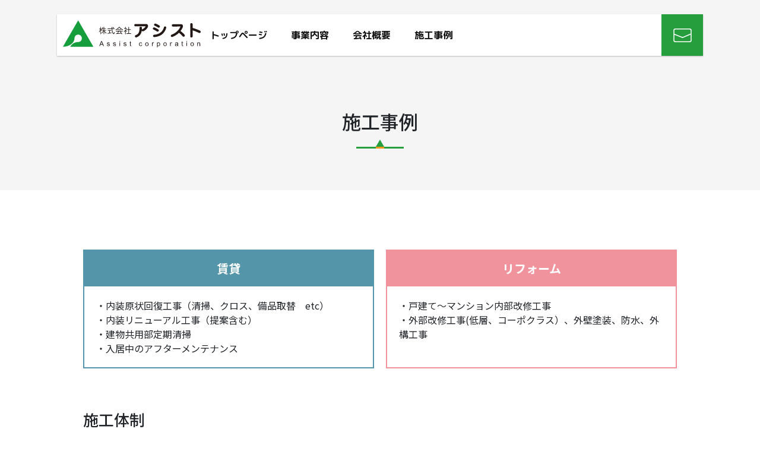

--- FILE ---
content_type: text/html
request_url: https://lohas-assist.co.jp/example/
body_size: 16267
content:
<!DOCTYPE html>
<html lang="ja"><!-- InstanceBegin template="/Templates/page.dwt" codeOutsideHTMLIsLocked="false" --><head>
<meta charset="UTF-8">
<meta http-equiv="X-UA-Compatible" content="IE=edge">
<meta name="viewport" content="width=device-width, initial-scale=1">
<!-- InstanceBeginEditable name="doctitle" -->
<title>施工事例｜株式会社アシスト</title>
<meta name="description" content="株式会社アシストの施工事例ページです。">
<!-- InstanceEndEditable -->
<meta name="Keywords" content="賃貸,住宅,リフォーム,福岡">
<!-- Google Tag Manager -->
<script>(function(w,d,s,l,i){w[l]=w[l]||[];w[l].push({'gtm.start':
new Date().getTime(),event:'gtm.js'});var f=d.getElementsByTagName(s)[0],
j=d.createElement(s),dl=l!='dataLayer'?'&l='+l:'';j.async=true;j.src=
'https://www.googletagmanager.com/gtm.js?id='+i+dl;f.parentNode.insertBefore(j,f);
})(window,document,'script','dataLayer','GTM-TPG3J3N');</script>
<!-- End Google Tag Manager -->
<link rel="preconnect" href="https://fonts.googleapis.com">
<link rel="preconnect" href="https://fonts.gstatic.com" crossorigin>
<link href="https://fonts.googleapis.com/css2?family=M+PLUS+Rounded+1c:wght@100;300;400;500;700;800;900&family=Noto+Sans+JP:wght@100;300;400;500;700;900&display=swap" rel="stylesheet">
<link href="../common/css/bootstrap-4.0.0.css" rel="stylesheet">
<script src="../common/js/jquery-3.2.1.min.js"></script>
<script src="../common/js/popper.min.js"></script>
<script src="../common/js/bootstrap-4.0.0.js"></script>
<script src="../common/js/common.js"></script>
<!-- InstanceBeginEditable name="head_sub" -->
<!-- InstanceEndEditable -->
<link href="../common/css/common.css?20220726" rel="stylesheet" media="all">
<!-- InstanceBeginEditable name="og" -->
<meta property="og:title" content="施工事例｜株式会社アシスト">
<meta property="og:description" content="株式会社アシストの施工事例ページです。">
<meta property="og:url" content="https://www.lohas-assist.co.jp/example/">
<!-- InstanceEndEditable -->
<meta property="og:image" content="https://www.lohas-assist.co.jp/common/images/sns/og.jpg">
<meta property="og:image:width" content="1200"> 
<meta property="og:image:height" content="630">
<meta property="og:site_name" content="株式会社アシスト">
<meta name="twitter:card" content="summary_large_image">
<link rel="shortcut icon" href="../common/favicon/favicon.ico">
<link rel="apple-touch-icon" href="../common/favicon/apple-touch-icon.png">
<link rel="icon" type="image/png" href="../common/favicon/android-chrome-192x192.png">
<!-- InstanceBeginEditable name="head" -->
<link href="css/example.css?20221107" rel="stylesheet" media="all">
<!-- InstanceEndEditable -->
</head>

<body>
<!-- Google Tag Manager (noscript) -->
<noscript><iframe src="https://www.googletagmanager.com/ns.html?id=GTM-TPG3J3N"
height="0" width="0" style="display:none;visibility:hidden"></iframe></noscript>
<!-- End Google Tag Manager (noscript) -->
<!-- header -->
<div class="overlayMenu"><div class="overlayMenuInner">
	<ul class="container">
		<li><a href="/">トップページ</a></li>
		<li><a href="../business/">事業内容</a></li>
		<li><a href="../company/">会社概要</a></li>
		<li><a href="../example/">施工事例</a></li>
	</ul>
</div></div>

<header>
<div id="top_logo">
	<div class="logo">
		
			<div class="header_logo"><a href="/"><img src="../common/images/logo.svg" alt="株式会社アシスト Assist corpolation"></a></div>
			<!-- InstanceBeginEditable name="header_logo_page" --><!-- InstanceEndEditable -->
		
	</div>
	<div class="top_menu mplus">
		<a href="/"><span>トップページ</span></a>
		<a href="../business/"><span>事業内容</span></a>
		<a href="../company/"><span>会社概要</span></a>
		<a href="../example/"><span>施工事例</span></a>
	</div>
	<div class="overlayMenuBtn"><span></span><span></span><span></span></div>
	<div class="logo_box">
		<a href="../contact/"><img src="../common/images/mail.svg" alt="お問い合わせ"/></a>
	</div>
	<div class="bottom_box pcnone">
		<a href="tel:0928614919"><img src="../common/images/bottom.png" alt="見積り無料 気軽にお問合せください 092-861-4919"/></a>
	</div>
</div>
</header>
<!-- InstanceBeginEditable name="header_bottom" -->
<!-- InstanceEndEditable -->
<!-- main -->
<main>
<!-- InstanceBeginEditable name="main" -->
<div class="main_title main_title_detail"><h1 class="title_txt">施工事例</h1></div>
	
<div class="contents">
	<div class="jirei">
		<div>
			<strong>賃貸</strong>
			<div>・内装原状回復工事（清掃、クロス、備品取替　etc）<br>
			・内装リニューアル工事（提案含む）<br>
			・建物共用部定期清掃<br>
			・入居中のアフターメンテナンス</div>
		</div>
		<div>
			<strong>リフォーム</strong>
			<div>・戸建て～マンション内部改修工事<br>
			・外部改修工事(低層、コーポクラス）、外壁塗装、防水、外構工事</div>　
		</div>
	</div>
	
	
	<div class="title1"><h2 class="title_txt">施工体制</h2></div>
	
	<div class="lead">アシストは協力業者様と<br class="pcnone">一体となって施工</div>
	<h3 class="title_txt2">施工業者様</h3>
	<div>足場工事・給排水設備・電気・クロス・シーリング・左官・畳、襖・建具・空調・外構・塗装・リペア・リニューアルコーティング・美装、定期清掃・大工・フィルム・ガス・防蟻・屋根・板金</div>

	<h3 class="title_txt2">資機材卸店様</h3>
	<div>インテリア・住設機器・照明電設・建材・タイル・デッキ商材・樋部材・給排水部材・各メーカー部材</div>

	<div class="title1"><h2 class="title_txt">施工事例</h2></div>
	
	<h4 class="title_txt3">キッチン</h4>
	<div class="before_after">
		<div class="before"><span>Before</span><img src="images/img1_1.jpg" alt="キッチン前"></div>
		<div class="yajirushi"></div>
		<div class="after"><span>After</span><img src="images/img1_2.jpg" alt="キッチン後"></div>
	</div>
	<div class="before_after">
		<div class="before"><img src="images/img2_1.jpg" alt="キッチン前"></div>
		<div class="yajirushi"></div>
		<div class="after"><img src="images/img2_2.jpg" alt="キッチン後"></div>
	</div>
	<div class="before_after">
		<div class="before"><img src="images/img3_1.jpg" alt="キッチン前"></div>
		<div class="yajirushi"></div>
		<div class="after"><img src="images/img3_2.jpg" alt="キッチン後"></div>
	</div>
	<div class="before_after">
		<div class="before"><img src="images/img4_1.jpg" alt="キッチン前"></div>
		<div class="yajirushi"></div>
		<div class="after"><img src="images/img4_2.jpg" alt="キッチン後"></div>
	</div>
	
	<h4 class="title_txt3">キッチン収納</h4>
	<div class="before_after">
		<div class="before"><span>Before</span><img src="images/img5_1.jpg" alt="キッチン収納前"></div>
		<div class="yajirushi"></div>
		<div class="after"><span>After</span><img src="images/img5_2.jpg" alt="キッチン収納後"></div>
	</div>
	
	<h4 class="title_txt3">キッチン水栓金具</h4>
	<div class="before_after">
		<div class="before"><span>Before</span><img src="images/img16_1.jpg" alt="キッチン水栓金具前"></div>
		<div class="yajirushi"></div>
		<div class="after"><span>After</span><img src="images/img16_2.jpg" alt="キッチン水栓金具後"></div>
	</div>
	
	<h4 class="title_txt3">クロス部分貼替</h4>
	<div class="before_after">
		<div class="before"><span>Before</span><img src="images/img6_1.jpg" alt="クロス部分貼替前"></div>
		<div class="yajirushi"></div>
		<div class="after"><span>After</span><img src="images/img6_2.jpg" alt="クロス部分貼替後"></div>
	</div>
	
	<h4 class="title_txt3">リビング</h4>
	<div class="before_after">
		<div class="before"><span>Before</span><img src="images/img11_1.jpg" alt="リビング前"></div>
		<div class="yajirushi"></div>
		<div class="after"><span>After</span><img src="images/img11_2.jpg" alt="リビング後"></div>
	</div>	
	<div class="before_after">
		<div class="before"><img src="images/img12_1.jpg" alt="リビング前"></div>
		<div class="yajirushi"></div>
		<div class="after"><img src="images/img12_2.jpg" alt="リビング後"></div>
	</div>
	
	<h4 class="title_txt3">和室から洋室</h4>
	<div class="before_after">
		<div class="before"><span>Before</span><img src="images/img17_1.jpg" alt="和室から洋室前"></div>
		<div class="yajirushi"></div>
		<div class="after"><span>After</span><img src="images/img17_2.jpg" alt="和室から洋室後"></div>
	</div>
	<div class="before_after">
		<div class="before"><img src="images/img18_1.jpg" alt="和室から洋室前"></div>
		<div class="yajirushi"></div>
		<div class="after"><img src="images/img18_2.jpg" alt="和室から洋室後"></div>
	</div>
	
	<h4 class="title_txt3">和室から和室</h4>
	<div class="before_after">
		<div class="before"><span>Before</span><img src="images/img19_1.jpg" alt="和室から和室前"></div>
		<div class="yajirushi"></div>
		<div class="after"><span>After</span><img src="images/img19_2.jpg" alt="和室から和室後"></div>
	</div>
	
	<h4 class="title_txt3">トイレ</h4>
	<div class="before_after">
		<div class="before"><span>Before</span><img src="images/img7_1.jpg" alt="トイレ前"></div>
		<div class="yajirushi"></div>
		<div class="after"><span>After</span><img src="images/img7_2.jpg" alt="トイレ後"></div>
	</div>
	<div class="before_after">
		<div class="before"><img src="images/img8_1.jpg" alt="トイレ前"></div>
		<div class="yajirushi"></div>
		<div class="after"><img src="images/img8_2.jpg" alt="トイレ後"></div>
	</div>
	<div class="before_after">
		<div class="before"><img src="images/img9_1.jpg" alt="トイレ前"></div>
		<div class="yajirushi"></div>
		<div class="after"><img src="images/img9_2.jpg" alt="トイレ後"></div>
	</div>

	<h4 class="title_txt3">ユニットバス</h4>
	<div class="before_after">
		<div class="before"><span>Before</span><img src="images/img10_1.jpg" alt="ユニットバス前"></div>
		<div class="yajirushi"></div>
		<div class="after"><span>After</span><img src="images/img10_2.jpg" alt="ユニットバス後"></div>
	</div>
	
	<h4 class="title_txt3">玄関</h4>
	<div class="before_after">
		<div class="before"><span>Before</span><img src="images/img15_1.jpg" alt="玄関前"></div>
		<div class="yajirushi"></div>
		<div class="after"><span>After</span><img src="images/img15_2.jpg" alt="玄関後"></div>
	</div>
	
	<h4 class="title_txt3">屋根</h4>
	<div class="before_after">
		<div class="before"><span>Before</span><img src="images/img13_1.jpg" alt="屋根前"></div>
		<div class="yajirushi"></div>
		<div class="after"><span>After</span><img src="images/img13_2.jpg" alt="屋根後"></div>
	</div>
	
	<h4 class="title_txt3">屋上防水</h4>
	<div class="before_after">
		<div class="before"><span>Before</span><img src="images/img14_1.jpg" alt="屋上防水前"></div>
		<div class="yajirushi"></div>
		<div class="after"><span>After</span><img src="images/img14_2.jpg" alt="屋上防水後"></div>
	</div>

	<h3 class="h3_title6"><span>外壁出窓防水工事</span></h3>
	<div class="before_after2">
		<div><span>Before</span></div>
		<div class="before">
			<img src="images/img20_1.jpg" alt="外壁出窓防水工事前">
			<img src="images/img21_1.jpg" alt="外壁出窓防水工事前">
			<img src="images/img22_1.jpg" alt="外壁出窓防水工事前">
			<img src="images/img23_1.jpg" alt="外壁出窓防水工事前">
			<img src="images/img24_1.jpg" alt="外壁出窓防水工事前">
			<img src="images/img25_1.jpg" alt="外壁出窓防水工事前"></div>
		<div class="yajirushi"></div>
		<div class="after2"><span>After</span></div>
		<div class="after">
			<img src="images/img20_2.jpg" alt="外壁出窓防水工事後">
			<img src="images/img21_2.jpg" alt="外壁出窓防水工事後">
			<img src="images/img22_2.jpg" alt="外壁出窓防水工事後"></div>
	</div>
	
	<h3 class="h3_title6"><span>リノベーション工事</span></h3>
	<h4 class="title_txt3">玄関</h4>
	<div class="before_after">
		<div class="before"><span>Before</span><img src="images/img26_1.jpg" alt="玄関前"></div>
		<div class="yajirushi"></div>
		<div class="after"><span>After</span><img src="images/img26_2.jpg" alt="玄関後"></div>
	</div>
	
	<h4 class="title_txt3">玄関床</h4>
	<div class="before_after">
		<div class="before"><span>Before</span><img src="images/img27_1.jpg" alt="玄関床前"></div>
		<div class="yajirushi"></div>
		<div class="after"><span>After</span><img src="images/img27_2.jpg" alt="玄関床後"></div>
	</div>
	
	<h4 class="title_txt3">玄関靴箱</h4>
	<div class="before_after">
		<div class="before"><span>Before</span><img src="images/img28_1.jpg" alt="玄関靴箱前"></div>
		<div class="yajirushi"></div>
		<div class="after"><span>After</span><img src="images/img28_2.jpg" alt="玄関靴箱後"></div>
	</div>
	
	<h4 class="title_txt3">洗面、洗濯室</h4>
	<div class="before_after">
		<div class="before"><span>Before</span><img src="images/img29_1.jpg" alt="洗面、洗濯室前"></div>
		<div class="yajirushi"></div>
		<div class="after"><span>After</span><img src="images/img29_2.jpg" alt="洗面、洗濯室後"></div>
	</div>
	
	<h4 class="title_txt3">トイレ</h4>
	<div class="before_after">
		<div class="before"><span>Before</span><img src="images/img30_1.jpg" alt="トイレ前"></div>
		<div class="yajirushi"></div>
		<div class="after"><span>After</span><img src="images/img30_2.jpg" alt="トイレ後"></div>
	</div>
	
	<h4 class="title_txt3">バスルーム</h4>
	<div class="before_after">
		<div class="before"><span>Before</span><img src="images/img31_1.jpg" alt="ユニットバス前"></div>
		<div class="yajirushi"></div>
		<div class="after"><span>After</span><img src="images/img31_2.jpg" alt="ユニットバス後"></div>
	</div>
	
	<h4 class="title_txt3">リビング・和室</h4>
	<div class="before_after">
		<div class="before"><span>Before</span><img src="images/img32_1.jpg" alt="リビング・和室"></div>
		<div class="yajirushi"></div>
		<div class="after"><span>After</span><img src="images/img32_2.jpg" alt="リビング・和室"></div>
	</div>
	
	<h4 class="title_txt3">和室</h4>
	<div class="before_after">
		<div class="before"><span>Before</span><img src="images/img33_1.jpg" alt="和室"></div>
		<div class="yajirushi"></div>
		<div class="after"><span>After</span><img src="images/img33_2.jpg" alt="和室"></div>
	</div>

	<h4 class="title_txt3">キッチン</h4>
	<div class="before_after">
		<div class="before"><span>Before</span><img src="images/img34_1.jpg" alt="キッチン前"></div>
		<div class="yajirushi"></div>
		<div class="after"><span>After</span><img src="images/img34_2.jpg" alt="キッチン後"></div>
	</div>
	
	<h3 class="h3_title6"><span>大規模改修工事</span></h3>
	<div class="before_after">
		<div class="before"><span>Before</span><img src="images/img35_1.jpg" alt="大規模改修工事前"></div>
		<div class="yajirushi"></div>
		<div class="after"><span>After</span><img src="images/img35_2.jpg" alt="大規模改修工事後"></div>
	</div>

</div>
<!-- InstanceEndEditable -->
</main>
<!-- footer -->
<footer>
<a href="#top" class="pagetop"><img src="../common/images/pagetop.png" alt="PAGE TOP"></a>
<div class="container" id="footer_menu">
	<div class="footer_menu_box">
			<div class="footer_logo"><img src="../common/images/logo2.svg" alt="株式会社 アシスト"></div>
			<strong>株式会社 アシスト</strong>
			<div>建設業許可：福岡県知事(般-23)第101523号<br>建築工事業・内装仕上工事業
			<div class="privacy"><a href="../privacy/">プライバシーポリシー</a></div>
			<span class="address">〒814-0153　福岡県福岡市城南区樋井川2丁目6-1</span><br>
			<div class="tel_box">
				<div>TEL.<a href="tel:0928614919" class="pcnone">092-861-4919</a><span class="spnone">092-861-4919</span></div>
				<div>FAX.092-801-8427</div>
			</div>
	</div>
	<p id="copy">Copyright © 2022 ASIST Co., Ltd. All Rights Reserved.</p>
</div></div>
</footer>
<!-- InstanceBeginEditable name="script" -->
<!-- InstanceEndEditable -->
</body>
<!-- InstanceEnd --></html>

--- FILE ---
content_type: text/css
request_url: https://lohas-assist.co.jp/common/css/common.css?20220726
body_size: 14354
content:
@charset "UTF-8";

/* font */
body { font-family: 'Noto Sans JP', sans-serif;}
a, a:link, a:visited, a:active { color: #1d1d1d; outline: 0px none; text-decoration: none; -webkit-touch-callout: none;}
.mplus{ font-family: 'M PLUS Rounded 1c', sans-serif;}


/* common */
@media (min-width: 768px) {
	body { min-width: 1150px;}
	.container{ width: 1088px; min-width: 1088px; padding: 0;}
	.contents{ background-color: #fff; width: 1000px; margin: 100px auto 160px;}
	.pcnone{ display: none !important;}

	.title1{ margin: 70px 0 50px 0; padding: 0 0 5px 0; border-bottom: 1px solid #269e3d;}
	.title1 .title_txt{ font-size: 26px; display: inline-flex; justify-content: center; align-items: center;}
	
	.main_title{ background-color: #f5f5f5; text-align: center; height: 200px; display: flex; justify-content: center; padding: 65px 0 0 0;}
	.main_title .title_txt{ font-size: 32px; position: relative;}
	.main_title .title_txt:before{ content: ""; background-image: url("../images/title_deco.png"); background-size: 80px 15px; position: absolute; right: calc(50% - 40px); bottom: 62px; width: 80px; height: 15px;}
	.main_title_detail{ padding: 185px 0 0 0; height: 320px;}
}
@media (max-width: 767.98px) {
	body{ font-size: 14px;}
	.container { padding: 0 20px; max-width: 768px;}
	.contents{ background-color: #fff; padding: 0 20px; max-width: 768px; margin: 50px 0;}
	.spnone{ display: none !important;}

	.title1{ margin: 50px 0 30px; padding: 0 0 5px 0; border-bottom: 1px solid #269e3d;}
	.title1 .title_txt{ font-size: 20px; display: inline-flex; justify-content: center; align-items: center;}

	.main_title{ background-color: #f5f5f5; text-align: center; height: 150px; display: flex; justify-content: center; padding: 50px 0 0 0;}
	.main_title .title_txt{ font-size: 24px; position: relative;}
	.main_title .title_txt:before{ content: ""; background-image: url("../images/title_deco.png"); background-size: 60px 10px; position: absolute; right: calc(50% - 30px); bottom: 42px; width: 60px; height: 10px;}
}


/* ボタン */
.common_btn{ display: block; text-align: center; color: #1d1d1d; position: relative; background-color: #fff; border: 1px solid #808080; border-radius: 5px;}
.common_btn:hover{ color: #fff; background-color: #269e3d;}
.common_btn:hover::after{ border-width: 6px 0 6px 10px; border-color: transparent transparent transparent #fff;}
.common_btn a{ position: absolute; top: 0; left: 0; width: 100%; height: 100%;}
@media (min-width: 768px) {
	.common_btn{ margin: 30px auto 0; width: 300px; line-height: 60px; font-size: 16px;}
	.common_btn::after{ content: ""; position: absolute; right: 10px; top: calc(50% - 7px); width: 0; height: 0; border-style: solid; border-width: 6px 0 6px 10px; border-color: transparent transparent transparent #269e3d;}
}
@media (max-width: 767.98px) {
	.common_btn{ margin: 25px auto 40px; width: 175px; line-height: 40px; font-size: 12px;}
	.common_btn::after{ content: ""; position: absolute; right: 10px; top: calc(50% - 4px); width: 0; height: 0; border-style: solid; border-width: 4px 0 4px 6px; border-color: transparent transparent transparent #269e3d;}
}


/* header */
@media (min-width: 768px) {
	header{ position: fixed; top: 24px; width: calc(100% - 20px); max-width: 1088px; background-color: #fff; z-index: 800; height: 70px; margin: 0 10px; box-shadow: 0 1px 2px #bbb;}
	header.pc_fixed{ position: fixed; background-image: none; background-color:#fff; height: 80px; min-width: inherit; transform: translateY(-200%);}
	header.pc_transition{ transition: 0.3s;}
	header.pc_scroll{ transform: translateY(0); transition: 1s;}

	#fixed_menu{ display: none;}
	.pc_fixed #fixed_menu{ display: block;}
	
	#top_logo { width: calc(100% - 20px); max-width: 1088px; margin: 0 auto; position: fixed; display: flex; height: 70px; padding: 10px 0; background-color: #fff; justify-content: right; transition: 1s;}
	
	#top_logo>div { z-index: 999; background-color: transparent;}
	#top_logo .logo { width: 240px;}
	#top_logo .logo .header_logo{ font-size: 12px; margin: 0; position: fixed;}
	#top_logo .logo .header_logo>a{ height: 30px; vertical-align: middle; padding: 2px 10px;}
	#top_logo .logo .header_logo>a>img{ width: 232px; height: 46px;}

	#top_logo .top_menu{ display: flex; align-items: center; justify-content: right; margin: 0 35px 0 0; width: 750px;}
	#top_logo .top_menu span{ margin: 0 20px; padding: 0; font-weight: bold;}
	#top_logo .top_menu a span{ position: relative; color: #131313;}
	#top_logo .top_menu a span::after{ content: ""; position: absolute; height: 3px; width: 100%; left: 0; bottom: -10px; background-color: #fff; transform: scaleX(0); transform-origin: center; transition: .3s;}
	#top_logo .top_menu a.active span::after,
	#top_logo .top_menu a span:hover::after{ transform: scaleX(1);}
	
	#top_logo>div.bottom_box { display: none;}
	
	.logo_box{ display: flex; justify-content: center; align-items: center; font-size: 14px; color: #fff; background-color: #269e3d;}
	.logo_box{ display: flex; justify-content: center; align-items: center;}
	.logo_box a{ width: 70px; height: 70px; background-color: #269e3d; display: inline-flex; justify-content: center; align-items: center; flex-wrap: wrap; position: relative;}
	.logo_box a img{ width: 31px; height: 23px;}
	
	.overlayMenuBtn { display: none;}
	.overlayMenu { display: none;}
	.overlayMenuInner { display: none;} 
	
	.footer_flex{ display: flex; justify-content: center; align-items: center; margin: 10px 0 0 0;}
	.footer_flex>div{ display: inline-flex; justify-content: center; align-items: center; margin: 0 10px;}
	.footer_flex span{ margin-left: 10px; font-size: 22px; color: #000;}
	.mail_title { font-size: 16px; margin: 20px 0 -5px; font-weight: bold;}
}
@media (min-width: 1108px) {
	header{ margin: 0 auto; width: 1088px; left: calc(50% - 544px);}
}
@media (min-width: 768px) and (max-width: 900px) {
	#top_logo .top_menu{ margin: 0 15px 0 0;}
	#top_logo .top_menu span{ margin: 0 10px;}
}
@media (max-width: 767.98px) {
	header.pc_fixed{ position: fixed; background-image: none; background-color:rgba(22,18,18,0.90); height: 60px; min-width: inherit; transform: translateY(-200%); margin-top: 0!important;}
	header.pc_transition{ transition: 0.3s;}
	header.pc_scrol{transform: translateY(0); transition: 1s;}

	#fixed_menu{ display: none;}
	.pc_fixed #fixed_menu{ display: none;}
	#top_logo { width: 100%; height: 70px; padding-top: 12px; background-color: #fff; position: fixed; z-index: 81; box-shadow: 0 1px 1px #ddd;}
	#top_logo .top_menu{ display: none;}
	
	#top_logo>div { position: fixed; z-index: 999;}
	#top_logo>div .header_logo{ display: table; height: 40px; font-size: 12px; margin: 0;}
	#top_logo>div .header_logo>a{ display: table-cell; height: 30px; vertical-align: middle; padding: 2px 10px;}
	#top_logo>div .header_logo>a>img{ width: 65%; height: auto; min-width: 226px;}
	header.pc_fixed #top_logo{ margin-top: 10px!important;}
	
	#top_logo>div.bottom_box { position: fixed; z-index: 999; bottom: 0; width: 100%; background-color: #f3981c; text-align: center;}
	#top_logo>div.bottom_box a{ display: block;}
	#top_logo>div.bottom_box img{ width: auto; height: 75px;}

	header{ background-color: transparent; height: 70px;}
	header div>.header_logo{ display: table; height: 40px; font-size: 12px; margin: 0;}
	header div>.header_logo>a{ display: table-cell; height: 30px; vertical-align: middle; padding: 0 10px;}
	header div>.header_logo>a>img{ width: 240px; height: auto;}
	header div>ul{ display: none;}

	.logo_box{ display: flex; justify-content: center; align-items: center; font-size: 12px; background-color: #269e3d; width: 50px; height: 70px; top: 0; right: 50px;}
	.logo_box a{ position: fixed; top: 0; right: 50px; display: flex; justify-content: center; align-items: center; width: 50px; height: 70px;}
	.logo_box a img{ width: 30px; height: auto;} 
	
	.overlayMenuBtn { position: fixed; top: 20px; right: 8px; height: 28px; width: 35px; cursor: pointer; z-index: 900;}
	.overlayMenuBtn span{ display: block; height: 4px; background: #2a2a2a; position:absolute; width: 100%; left: 0;
	-webkit-transition: 0.5s ease-in-out; -moz-transition: 0.5s ease-in-out; transition: 0.5s ease-in-out;}
	.headerColor-default .overlayMenuBtn span{ background: #2a2a2a;}
	.overlayMenuBtn span:nth-child(1){ bottom: 24px; right: 0; left: auto; width: 26px;}
	.overlayMenuBtn span:nth-child(2){ bottom: 12px;}
	.overlayMenuBtn span:nth-child(3){ bottom: 0;}

	/* 開閉ボタンopen時 */
	.open.overlayMenuBtn { position: fixed; top: 8px; right: 8px; width: 35px; height: 40px; cursor: pointer; z-index: 900;}
	.open.overlayMenuBtn::before{ content: ""; background-color: transparent; width: 70px; height: 70px; right: -16px; top: -8px; position: absolute;}
	.open.overlayMenuBtn span{ background-color: #2a2a2a;}
	.open.overlayMenuBtn span:nth-child(1) { bottom: 10px; -webkit-transform: rotate(45deg); -moz-transform: rotate(45deg); transform: rotate(45deg); width: 100%;}
	.open.overlayMenuBtn span:nth-child(2) { width: 0; left: 50%;}
	.open.overlayMenuBtn span:nth-child(3) { bottom: 10px; -webkit-transform: rotate(-45deg); -moz-transform: rotate(-45deg); transform: rotate(-45deg);}

	.overlayMenu { display: none; position: fixed; width: 100%; height: 100vh; overflow: auto; top: 0; left: 0; background-color: rgba(255,255,255,0.95); z-index: 80; }
	.overlayMenuInner { color: white; margin: 0 auto; width: 100%; height: 100%; display: table;}   
	.overlayMenu ul{ padding: 90px 20px 20px; list-style: none; display: table-cell;}
	.overlayMenu ul li{ padding: 20px 0; border-bottom: 1px solid #b4b4b4;}
	.overlayMenu ul li small{ display: block; font-size: 10px;}
	.overlayMenu ul li a{ color: #1d1d1d; font-size: 17px; display: block; line-height: 1.8em; text-align: center;}
	.overlayMenu ul li .logo_box_sp{ display: flex; justify-content: center;}
	.overlayMenu ul li .logo_box_sp img{ width: 50px; height: 50px; margin: 10px 10px 0;}
}


/* footer */
@media (min-width: 768px) {
	footer{ background-color: #282728; min-width: 960px; color: #fff; text-align: center; position: relative;}
	footer>div{ padding: 0 15px; margin: 0 auto;}

	#footer_menu{ padding: 90px 0 10px 0; text-align: left;}
	#footer_menu>div.footer_menu_box{ font-size: 14px; justify-content: center; align-items: center; text-align: center;}
	#footer_menu>div.footer_menu_box{ order: 1; position: relative; top: -10px; font-size: 16px;}
	#footer_menu>div.footer_menu_box .footer_logo{ margin-bottom: 10px;}
	#footer_menu>div.footer_menu_box .footer_logo>img{ width: 114px; height: 99px;}
	#footer_menu>div.footer_menu_box strong{ font-size: 36px; display: block; margin: 40px 0 0 0; line-height: 1.0; font-weight: normal;}
	#footer_menu>div.footer_menu_box div{ margin: 20px 0 0 0;}
	#footer_menu>div.footer_menu_box div .tel_box{ font-size: 30px; margin: 15px 0 50px 0; line-height: 1.0; display: flex; justify-content: center;}
	#footer_menu>div.footer_menu_box div .tel_box div{ margin: 0 17px;}
	#footer_menu .privacy{ margin: 30px 0!important; font-size: 18px;}
	#footer_menu .privacy a{ color: #fff; text-decoration: underline;}

	#copy{ font-size: 10px; padding: 15px 0; text-align: center; margin: 0;}
}
@media (max-width: 767.98px) {
	footer{ color: #fff; width: 100%; text-align: center; background-color: #f5f5f5; padding: 35px 0 0 0; margin: 0 0 74px 0;}
	footer .address{ font-size: 14px;}

	#footer_menu{ background-color: #282728; padding: 40px 0 0 0; text-align: left;}
	#footer_menu>div.footer_menu_box{ font-size: 14px; justify-content: center; align-items: center; text-align: center;}
	#footer_menu>div.footer_menu_box{ order: 1; position: relative; top: -10px; font-size: 11px;}
	#footer_menu>div.footer_menu_box .footer_logo{ margin-bottom: 10px;}
	#footer_menu>div.footer_menu_box .footer_logo>img{ width: 57px; height: 49px;}
	#footer_menu>div.footer_menu_box strong{ font-size: 18px; display: block; margin: 22px 0 0 0; line-height: 1.0; font-weight: normal;}
	#footer_menu>div.footer_menu_box div{ margin: 20px 0 0 0;}
	#footer_menu>div.footer_menu_box div>div{ font-size: 25px; margin: 15px 0 50px 0; line-height: 1.0;}
	#footer_menu>div.footer_menu_box div>div>div:first-child{ font-size: 25px; margin: 50px 0 35px 0; line-height: 1.0;}
	#footer_menu>div.footer_menu_box div>div>div:last-child{ font-size: 25px; margin: 35px 0 60px 0; line-height: 1.0;}
	#footer_menu>div.footer_menu_box div>div a{ color: #fff;}
	#footer_menu .privacy{ margin: 30px 0!important; font-size: 14px!important;}
	#footer_menu .privacy a{ color: #fff; text-decoration: underline;}
	
	#copy{ font-size:12px; padding: 0; text-align: center; background-color: #282728; color: #fff; line-height: 1.6; margin: 0;}
}


/* トップへ戻る */
@media (min-width: 768px) {
	a.pagetop { position: absolute; right: calc(50% - 50px); bottom: 0; z-index: 1; width: 100px; height: 87px; top: -87px; transition: all 0.7s;}
	a.pagetop img{ width: 100px; height: 87px;}
	a.pagetop.bottomedge { background-color: #29877b; bottom: 6px;}
	a.pagetop:after { display: block; width: 24px; height: 24px; border-top: 3px solid #fff; border-left: 3px solid #fff; transform: rotate(45deg); position: absolute; top: 42%; left: 26%;}
	a.pagetop.view { opacity: 1;}
	a.pagetop.view:hover { opacity: 0.7;}
}
@media (max-width: 767.98px) {
	a.pagetop { display: block; position: relative; bottom: 0; z-index: 79; height: 60px; background: -moz-linear-gradient(top, #1e8f34, #08681a); background: -webkit-linear-gradient(top, #1e8f34, #08681a); background: linear-gradient(to bottom, #1e8f34, #08681a); transition: all 0.7s; margin: 0 20px 35px; color: #fff;}
	a.pagetop img{ display: none;}
	a.pagetop:after { content: "PAGE TOP"; display: block; text-align: center; position: relative; top: 35px; font-size: 12px;}
	a.pagetop:before { content: ""; background-image: url("../images/pagetop_sp.png"); background-size: 32px 15px; display: block; width: 32px; height: 15px; position: absolute; top: 13px; left: calc(50% - 16px);}
	a.pagetop.view { opacity: 1;}
	a.pagetop.view:hover { opacity: 0.7;}
}


/* パンくずリスト */
@media (min-width: 768px) {
	.breadcrumb{ background-color: transparent; padding: 1em 0; margin: 0;}
	.breadcrumb a{ color: #2278aa;}
}
@media (max-width: 767.98px) {
	.breadcrumb{ background-color: transparent; padding: 1em 0; margin: 0;}
	.breadcrumb a{ color: #2278aa;}
	.breadcrumb{ font-size: 12px;}
}


@media (min-width: 768px) {
}
@media (max-width: 767.98px) {	
}



--- FILE ---
content_type: text/css
request_url: https://lohas-assist.co.jp/example/css/example.css?20221107
body_size: 6039
content:
@charset "UTF-8";
/* CSS Document */

/* 会社概要ページ */
@media (min-width: 768px) {
	.company_tb{ width: 900px; margin: 0 auto;}
	.company_tb>tbody>tr>th{ position: relative; text-align: left; width: 23%; padding: 20px;}
	.company_tb>tbody>tr>th:after{ display: block;content: ""; width: 30px; height: 2px; background-color: #333; position: absolute; top:calc(50% - 1px); right:-15px;}
	.company_tb>tbody>tr>td{ text-align: left; width: 77%; padding: 20px 20px 20px 60px;}
	.company_tb>tbody>tr:nth-child(odd){ background-color: #eee}

	.in_tb th{ width: 30%; padding: 3px 40px 3px 0; font-weight: normal; vertical-align: top;}
	.in_tb2 th{ width: 70%; padding: 3px 40px 3px 0; font-weight: normal;}
}
@media (max-width: 767.98px) {
	.company_tb{ width: 100%; margin: 0 auto;}
	.company_tb>tbody>tr>th{ position: relative; text-align: left; width: 100%; display: block; padding: 15px 15px 0;}
	.company_tb>tbody>tr>td{ text-align: left; width: 100%; padding: 10px 15px 15px 30px; display: block;}
	.company_tb>tbody>tr:nth-child(odd){ background-color: #eee}

	.in_tb th{ width: 30%; padding: 3px 20px 3px 0; font-weight: normal; vertical-align: top;}
	.in_tb2 th{ width: 70%; padding: 3px 20px 3px 0; font-weight: normal;}
}


@media (min-width: 768px) {
	.jirei{ display: flex; justify-content: space-between;}
	.jirei>div{ width: 49%;}
	.jirei>div:first-child{ border: 2px solid #5595A9;}
	.jirei>div:first-child strong{background-color: #5595A9; padding: 15px 20px; display: block; color: #fff; text-align: center; font-size: 20px;}
	.jirei>div:first-child div{ padding: 20px;}
	.jirei>div:last-child{ border: 2px solid #F0939D;}
	.jirei>div:last-child strong{background-color: #F0939D; padding: 15px 20px; display: block; color: #fff; text-align: center; font-size: 20px;}
	.jirei>div:last-child div{ padding: 20px;}
	
	.lead{ color: #fff; background: #F49736; font-weight: bold; border-radius: 15px; margin: 30px; padding: 20px 0; text-align: center; font-size: 22px;}
	.title_txt2{ background: #269e3d; display: inline-block; color: #fff; padding: 10px 20px; font-size: 18px; margin: 40px 0 10px 0;}
	.title_txt3{ background: #aaa; display: block; color: #fff; padding: 10px 20px; font-size: 18px; margin: 40px auto 30px; text-align: center; width: 900px;}
	
	.before_after{ display: flex; justify-content: space-between; position: relative; margin: 0 auto 20px auto; width: 900px;}
	.before_after .before img{ width: 400px;}
	.before_after .yajirushi{ width: 0;height: 0; border-style: solid; border-width: 30px 0 30px 30px; border-color: transparent transparent transparent #269e3d; position: absolute; top: calc(50% - 50px); left: calc(50% - 15px);}
	.before_after .after img{ width: 400px;}
	.before_after span{ display: block; font-size: 20px; font-weight: bold;}
	
	.before_after2{ margin: 0 auto 20px; width: 900px; position: relative;}
	.before_after2 .before,.before_after2 .after{ display: flex; justify-content: space-between; flex-wrap: wrap;}
	.before_after2 .before img,.before_after2 .after img{ width: 290px; margin: 0 0 15px 0;}
	.before_after2 .yajirushi{ width: 0;height: 0; border-style: solid; border-width: 30px 30px 0 30px; border-color: #269e3d transparent transparent transparent; position: absolute; left: calc(50% - 15px); top: 660px;}
	.before_after2 span{ display: block; font-size: 20px; font-weight: bold;}
	.before_after2 .before{ margin: 0 0 60px 0;}
	
	.h3_title6 { border-top: 1px solid #5595A9; text-align: center; padding: 0; margin: 90px 50px 30px; color: #5595A9; width: 900px;}
	.h3_title6 span{ position: relative; top: -18px; padding: 0 20px; background: #fff; font-size: 24px;}
}
@media (max-width: 767.98px) {
	.jirei{ display: flex; justify-content: space-between; flex-wrap: wrap;}
	.jirei>div{ width: 100%;}
	.jirei>div:first-child{ margin: 0 0 20px 0;}
	.jirei>div:first-child{ border: 2px solid #5595A9;}
	.jirei>div:first-child strong{background-color: #5595A9; padding: 15px 20px; display: block; color: #fff; text-align: center; font-size: 18px;}
	.jirei>div:first-child div{ padding: 20px;}
	.jirei>div:last-child{ border: 2px solid #F0939D;}
	.jirei>div:last-child strong{background-color: #F0939D; padding: 15px 20px; display: block; color: #fff; text-align: center; font-size: 20px;}
	.jirei>div:last-child div{ padding: 20px;}
	
	.lead{ color: #fff; background: #F49736; font-weight: bold; border-radius: 15px; margin: 30px 0 10px; padding: 20px 0; text-align: center; font-size: 18px;}
	.title_txt2{ background: #269e3d; display: inline-block; color: #fff; padding: 10px 20px; font-size: 16px; margin: 40px 0 10px 0;}
	.title_txt3{ background: #aaa; display: block; color: #fff; padding: 10px 20px; font-size: 18px; margin: 40px auto 20px; text-align: center;}
	
	.before_after{ display: flex; justify-content: space-between; position: relative; margin: 0 auto 20px auto;}
	.before_after .before,.before_after .after{ width: 47%;}
	.before_after .before img,.before_after .after img{ width: 100%;}
	.before_after .yajirushi{ width: 0;height: 0; border-style: solid; border-width: 12px 0 12px 12px; border-color: transparent transparent transparent #269e3d; position: absolute; top: calc(50% - 6px); left: calc(50% - 6px);}
	.before_after span{ display: block; font-size: 18px; font-weight: bold;}
	
	.before_after2{ margin: 0 auto 20px; position: relative;}
	.before_after2 .before,.before_after2 .after{ display: flex; justify-content: space-between; flex-wrap: wrap;}
	.before_after2 .before img,.before_after2 .after img{ width: 48.5%; margin: 0 0 15px 0;}
	.before_after2 .yajirushi{ width: 0;height: 0; border-style: solid; border-width: 20px 20px 0 20px; border-color: #269e3d transparent transparent transparent; position: relative; left: calc(50% - 20px); top: -5px;}
	.before_after2 span{ display: block; font-size: 18px; font-weight: bold;}
	.before_after2 .before{ margin: 0;}
	
	.h3_title6 { border-top: 1px solid #5595A9; text-align: center; padding: 0; height: 24px; margin: 60px 0 0; color: #5595A9;}
	.h3_title6 span{ position: relative; top: -20px; padding: 0 10px; background: #fff; display: inline-block; font-size: 20px;}
}


--- FILE ---
content_type: application/javascript
request_url: https://lohas-assist.co.jp/common/js/common.js
body_size: 1889
content:
// JavaScript Document

(function($) {
    $(function() {
        var $header = $('header');
        // Nav Toggle Button
        $('#nav-toggle').click(function(){
            $header.toggleClass('open');
        });
    });
})(jQuery);

/*
$(window).scroll(function(){
  if ($(window).scrollTop() > 290) {
    $('header').addClass('pc_fixed');
  } else {
    $('header').removeClass('pc_fixed');
  }
});
$(window).scroll(function(){
  if ($(window).scrollTop() > 340) {
    $('header').addClass('pc_transition');
  } else {
    $('header').removeClass('pc_transition');
  }
});
$(window).scroll(function(){
  if ($(window).scrollTop() > 390) {
    $('header').addClass('pc_scrol');
  } else {
    $('header').removeClass('pc_scrol');
  }
});
*/
$(function(){
	$(".overlayMenuBtn").click(function(){
		$(this).toggleClass("open");
	});
	$('.overlayMenuBtn').on('click', function(){
		var $overlay = $('.overlayMenu');
		var openClass = 'open';
		if( !$overlay.hasClass(openClass) ){
			$overlay.addClass(openClass);
			$('body').css( 'overflow', 'hidden');
			$overlay.fadeIn('slow');
		} else {
			$overlay.removeClass(openClass);
			$('body').css( 'overflow', 'auto');
			$overlay.fadeOut('slow');
		}
	});
});

$(document).ready(function(){
  var topSpBtn = $('#sp_page_top');
  topSpBtn.click(function () {
    $('body,html').animate({
      scrollTop: 0
    },500);
    return false;
  });
});

(function($) {
    $(function() {
        var $header = $('header');
        // Nav Toggle Button
        $('#nav-toggle,#header_menu li:last-child').click(function(){
            $header.toggleClass('open');
        });
    });
})(jQuery);

$(document).ready(function(){
  var topBtn = $('#page_top');
  topBtn.hide();
  $(window).scroll(function(){
    if($(this).scrollTop() > 120){
      topBtn.fadeIn();
    }else{
      topBtn.fadeOut();
    }
  });
  topBtn.click(function () {
    $('body,html').animate({
      scrollTop: 0
    },500);
    return false;
  });
});

--- FILE ---
content_type: image/svg+xml
request_url: https://lohas-assist.co.jp/common/images/logo2.svg
body_size: 553
content:
<?xml version="1.0" encoding="UTF-8"?>
<svg id="_レイヤー_2" data-name="レイヤー 2" xmlns="http://www.w3.org/2000/svg" width="35.05mm" height="30.35mm" viewBox="0 0 99.35 86.05">
  <defs>
    <style>
      .cls-1 {
        fill: #fff;
      }
    </style>
  </defs>
  <g id="_レイヤー_1-2" data-name="レイヤー 1">
    <path class="cls-1" d="M49.67,0L26.97,39.31,0,86.05H0c20.66,0,37.43-12.17,37.64-27.25,0-.1-.01-.18-.01-.28s0-.2,.01-.29c.14-6.52,5.47-11.75,12.03-11.75s12.03,5.39,12.03,12.04-5.11,11.75-11.53,12.02c-.16,0-.33,.01-.5,.01s-.34,0-.51-.01c-11.15,.18-20.76,6.46-25.34,15.51H99.35L49.67,0Z"/>
  </g>
</svg>

--- FILE ---
content_type: image/svg+xml
request_url: https://lohas-assist.co.jp/common/images/logo.svg
body_size: 15177
content:
<?xml version="1.0" encoding="UTF-8"?>
<svg id="_レイヤー_2" data-name="レイヤー 2" xmlns="http://www.w3.org/2000/svg" width="81.62mm" height="16mm" viewBox="0 0 231.37 45.35">
  <defs>
    <style>
      .cls-1 {
        fill: #231815;
      }

      .cls-2 {
        fill: #169e3d;
      }
    </style>
  </defs>
  <g id="_レイヤー_1-2" data-name="レイヤー 1">
    <path class="cls-2" d="M25.58,0L13.89,20.24,0,44.31H0c10.64,0,19.28-6.27,19.39-14.03,0-.05,0-.09,0-.14s0-.1,0-.15c.07-3.36,2.82-6.05,6.19-6.05s6.2,2.78,6.2,6.2-2.63,6.05-5.94,6.19c-.08,0-.17,0-.26,0s-.17,0-.26,0c-5.74,.1-10.69,3.33-13.05,7.99H51.17L25.58,0Z"/>
    <g>
      <path class="cls-1" d="M139.38,6.12h-17.74c-1.06,0-1.77,.78-1.77,1.93s.7,1.9,1.77,1.9h17.32s-.02,.05-.03,.08c-1.08,1.99-3.08,3.76-5.37,4.76-.52,.25-.89,.68-1.05,1.19,.09-1.03,.14-2.15,.15-3.39h0c0-1.14-.8-1.91-1.98-1.91s-2.03,.79-2.03,1.96c0,4.27-.51,6.23-1.27,7.86-.92,1.98-2.8,3.57-5.16,4.36-.84,.29-1.32,.92-1.32,1.73,0,.3,.06,.59,.18,.86,.34,.76,.94,1.17,1.7,1.17,.31,0,.6-.06,.81-.15,3.28-1.08,5.88-3.29,7.32-6.21,.78-1.55,1.27-3.32,1.53-5.57,.03,.28,.12,.57,.25,.79,.31,.59,.92,.94,1.62,.94,.33,0,.62-.09,.87-.19,3.02-1.17,5.97-3.9,7.35-6.83,.31-.67,.47-1.36,.47-2,0-.75-.21-1.42-.62-1.98-.69-.89-1.67-1.32-2.99-1.32Z"/>
      <path class="cls-1" d="M154.22,9.03c1.66,.67,3.77,1.79,5.59,2.95,.31,.22,.69,.34,1.09,.34,.74,0,1.42-.4,1.74-1.02,.17-.31,.27-.66,.27-1.01,0-.62-.33-1.21-.93-1.64-1.81-1.16-4.05-2.32-6.03-3.11-.94-.35-1.99-.07-2.54,.84-.21,.34-.3,.67-.3,1.04,0,.71,.43,1.32,1.12,1.61Z"/>
      <path class="cls-1" d="M152.1,15.42c1.87,.8,4.23,2.09,5.76,3.14,.37,.24,.79,.37,1.2,.37,.67,0,1.31-.36,1.68-.94,.21-.34,.33-.76,.33-1.14,0-.67-.34-1.26-.94-1.62-1.66-1.03-4.19-2.43-6.36-3.28-1.01-.38-2.01-.02-2.43,.84-.2,.33-.31,.69-.31,1.07,0,.7,.4,1.29,1.08,1.57Z"/>
      <path class="cls-1" d="M172.15,10.22l-.19-.04c-.17-.03-.32-.05-.47-.05-.88,0-1.57,.58-1.8,1.51-.99,3.72-3,6.75-5.97,9.01-2.45,1.87-6.57,3.25-10.51,3.52-1.1,.08-1.82,.81-1.82,1.85v.27c.13,1.1,.92,1.81,2.03,1.81h.19c4.55-.32,9.28-1.93,12.36-4.22,3.56-2.65,6.22-6.62,7.49-11.18l.03-.14c.03-.19,.06-.34,.06-.5,0-.86-.54-1.57-1.4-1.84Z"/>
      <path class="cls-1" d="M197.48,17.87c1.82-2.33,3.04-4.39,3.8-6.45,.22-.66,.33-1.26,.33-1.79,0-.62-.15-1.18-.49-1.78-.65-.94-1.66-1.41-3.03-1.41l-13.39,.13c-1.04,0-1.8,.79-1.8,1.88,0,1.19,.72,1.98,1.8,1.98l12.58-.16s.04,0,.06,0c0,.02-.01,.04-.02,.06-.96,2.75-3.05,5.75-5.73,8.22-3.2,2.93-6.7,4.62-9.08,5.52-.79,.29-1.33,1.06-1.33,1.91,0,.27,.05,.53,.13,.72,.27,.75,.92,1.21,1.75,1.21,.29,0,.59-.06,.92-.18,4.19-1.57,8.13-4.08,10.93-6.95,2.53,2.02,4.42,3.86,6.26,6.07,.81,.89,2.32,.87,3.09,.02,.36-.4,.55-.89,.55-1.39s-.19-1.01-.57-1.46c-2.05-2.36-3.98-3.97-6.78-6.16Zm-12.77-8.26h0s0,0,0,0Z"/>
      <path class="cls-1" d="M230.19,17.26c-3.65-1.74-8.34-3.48-12.38-4.6V6.52c0-1.12-.78-1.85-1.98-1.85-1.46,0-1.98,.94-1.98,1.82V26.96c0,.88,.52,1.82,1.98,1.82,1.2,0,1.98-.72,1.98-1.82v-10.22c3.45,1.08,7.44,2.69,10.7,4.34,.31,.13,.6,.2,.88,.2,.82,0,1.55-.53,1.82-1.29,.11-.28,.16-.56,.16-.88,0-.83-.42-1.49-1.18-1.85Z"/>
      <path class="cls-1" d="M64.67,17.58c.09,0,.19-.04,.28-.11,.09-.09,.14-.21,.14-.33s-.05-.25-.13-.36c-.49-.62-.88-1.38-1.2-2.27h.88c.22,0,.34-.18,.34-.43,0-.28-.12-.45-.34-.45h-.94v-2.26c0-.25-.17-.39-.48-.39s-.47,.15-.47,.39v2.26h-1.47c-.24,0-.36,.18-.36,.45,0,.25,.12,.43,.36,.43h1.35c-.34,1.57-1.16,3.27-1.9,4.31-.08,.11-.11,.21-.11,.32,0,.16,.07,.29,.17,.38,.09,.08,.2,.12,.29,.12,.15,0,.29-.08,.41-.27,.53-.78,1.15-2.31,1.47-3.59-.12,1.02-.2,2.08-.2,2.74v4.35c0,.25,.17,.4,.46,.4,.31,0,.48-.14,.48-.4v-5.26c0-.57-.08-1.41-.19-2.21,.23,.79,.52,1.49,.79,1.92,.09,.16,.22,.24,.35,.24Z"/>
      <path class="cls-1" d="M69.53,17.26h3.02c.24,0,.37-.18,.37-.46s-.13-.43-.37-.43h-3.32v-2.08h2.85c.25,0,.38-.2,.38-.48s-.13-.45-.38-.45h-2.85v-2c0-.24-.17-.36-.47-.36s-.48,.12-.48,.36v2h-1.44c.16-.45,.29-.91,.38-1.36,.01-.04,.01-.07,.01-.09,0-.2-.16-.37-.41-.4-.03-.01-.07-.01-.09-.01-.24,0-.37,.13-.42,.36-.21,1.1-.71,2.39-1.29,3.3-.07,.11-.09,.21-.09,.3,0,.15,.07,.28,.18,.35,.11,.07,.21,.09,.31,.09,.15,0,.29-.07,.39-.24,.24-.42,.47-.88,.67-1.37h1.79v2.08h-2.54c-.23,0-.37,.16-.37,.43s.14,.46,.37,.46h2.21c-.77,1.56-2.1,2.97-3.35,3.81-.17,.12-.25,.29-.25,.45,0,.12,.04,.22,.1,.31,.11,.13,.24,.2,.37,.2,.12,0,.25-.05,.37-.15,1.36-.97,2.54-2.5,3.23-3.96-.08,.4-.13,.98-.13,1.37v3.63c0,.24,.18,.37,.47,.37s.48-.13,.48-.37v-3.64c0-.4-.09-1-.17-1.37,.69,1.49,1.99,3.05,3.22,3.91,.1,.07,.21,.11,.31,.11,.16,0,.3-.07,.41-.21,.07-.08,.09-.19,.09-.3,0-.16-.06-.33-.21-.44-1.14-.82-2.47-2.03-3.36-3.73Z"/>
      <path class="cls-1" d="M81.47,20.21c-.05,0-.1,.02-.16,.03-.78,.21-1.61,.4-2.47,.58v-3.47h2.18c.24,0,.37-.2,.37-.48s-.13-.46-.37-.46h-5.3c-.22,0-.35,.2-.35,.46s.13,.48,.35,.48h2.1v3.67c-.87,.16-1.72,.3-2.54,.42-.21,.03-.34,.18-.34,.41,0,.04,0,.08,.01,.13,.04,.29,.22,.43,.46,.43h.09c1.94-.29,4.12-.74,5.99-1.24,.25-.07,.38-.25,.38-.47,0-.05,0-.09-.01-.15-.05-.21-.18-.34-.38-.34Z"/>
      <path class="cls-1" d="M84.88,13.04c.09,.12,.22,.17,.36,.17,.12,0,.24-.05,.36-.16,.09-.08,.14-.18,.14-.3,0-.11-.04-.21-.12-.3-.32-.36-.83-.79-1.23-1.06-.11-.07-.21-.11-.32-.11-.12,0-.22,.04-.32,.12-.12,.09-.17,.21-.17,.33s.06,.24,.18,.33c.38,.28,.78,.62,1.11,.98Z"/>
      <path class="cls-1" d="M86.43,19.79h-.08c-.25,0-.42,.13-.46,.41-.07,.58-.2,1.1-.33,1.37-.09,.18-.2,.26-.3,.26-.09,0-.2-.07-.31-.17-.6-.59-1.23-1.86-1.61-3.56-.21-1.01-.34-2.18-.42-3.64h3.43c.25,0,.38-.21,.38-.49s-.13-.47-.38-.47h-3.46c-.01-.61-.03-1.25-.03-1.95,0-.25-.22-.41-.53-.41s-.5,.16-.5,.41c0,.68,.01,1.34,.02,1.95h-6.61c-.24,0-.37,.2-.37,.47s.13,.49,.37,.49h6.65c.09,1.62,.25,2.94,.49,4.04,.43,1.91,1.13,3.33,1.98,4.08,.32,.29,.63,.42,.94,.42,.37,0,.71-.21,.95-.61,.32-.54,.55-1.38,.63-2.1v-.05c0-.26-.18-.42-.45-.45Z"/>
      <path class="cls-1" d="M100.56,15.28c-1.98-.92-3.82-2.23-5.17-3.96-.17-.2-.47-.3-.76-.3s-.59,.11-.76,.3c-1.32,1.73-3.08,3.04-5.13,4.03-.2,.09-.33,.29-.33,.49,0,.08,.03,.16,.06,.24,.12,.21,.29,.32,.48,.32,.08,0,.14-.01,.22-.05,2.16-1.01,4.13-2.62,5.3-4.18,.05-.05,.1-.09,.16-.09s.11,.04,.17,.1c1.29,1.67,3.18,3.06,5.24,4.08,.12,.07,.24,.09,.35,.09,.2,0,.35-.12,.45-.33,.04-.08,.05-.16,.05-.24,0-.2-.1-.38-.31-.49Z"/>
      <path class="cls-1" d="M99.97,17.68h-10.68c-.24,0-.38,.2-.38,.49s.14,.47,.38,.47h3.5c-.42,1.1-.96,2.14-1.6,3.13-.55,.03-1.12,.05-1.68,.06-.27,.02-.42,.2-.42,.5v.04c.01,.32,.24,.5,.5,.5h.03c2.78-.16,5.8-.41,8.42-.82,.26,.34,.51,.68,.72,1,.09,.13,.24,.2,.4,.2,.11,0,.24-.04,.34-.12,.13-.11,.21-.25,.21-.41,0-.09-.03-.2-.09-.28-.71-1-1.79-2.28-2.74-3.19-.09-.11-.22-.14-.35-.14-.12,0-.24,.04-.36,.13-.12,.08-.18,.2-.18,.33,0,.09,.04,.2,.12,.28,.41,.41,.85,.89,1.26,1.37-1.66,.24-3.34,.38-5.02,.49,.63-.98,1.13-2.02,1.62-3.07h6.02c.25,0,.38-.2,.38-.49s-.13-.48-.38-.48Z"/>
      <path class="cls-1" d="M97.35,16.13c.23,0,.37-.23,.37-.49s-.13-.49-.37-.49h-5.42c-.24,0-.37,.22-.37,.49s.13,.49,.37,.49h5.42Z"/>
      <path class="cls-1" d="M114.18,21.71h-3.12v-5.69h2.67c.23,0,.37-.2,.37-.49s-.13-.48-.37-.48h-2.67v-3.61c0-.27-.2-.41-.52-.41s-.51,.14-.51,.41v3.61h-2.22c-.24,0-.39,.2-.39,.48s.15,.49,.39,.49h2.22v5.69h-2.89c-.24,0-.37,.2-.37,.49,0,.28,.13,.49,.37,.49h7.04c.24,0,.37-.21,.37-.5s-.13-.48-.37-.48Z"/>
      <path class="cls-1" d="M106.9,18.99c.1,.08,.2,.12,.29,.12,.16,0,.29-.08,.41-.23,.07-.09,.09-.2,.09-.29,0-.14-.07-.29-.21-.38-.58-.38-1.19-.91-1.74-1.56,.59-.71,1.1-1.45,1.44-2.19,.08-.17,.12-.33,.12-.47,0-.44-.33-.75-.84-.75h-.98v-1.84c0-.24-.2-.37-.5-.37s-.5,.14-.5,.37v1.84h-1.5c-.25,0-.38,.18-.38,.45s.13,.46,.38,.46h3.01c.13,0,.2,.07,.2,.17,0,.04-.01,.09-.04,.14-.75,1.39-2.07,2.76-3.61,3.85-.16,.09-.22,.22-.22,.37,0,.1,.04,.22,.1,.33,.11,.15,.24,.21,.39,.21,.12,0,.22-.04,.34-.12,.5-.36,.98-.79,1.42-1.24-.03,.41-.08,.88-.08,1.32v3.73c0,.25,.24,.37,.5,.37,.3,0,.5-.17,.5-.37v-4.01c0-.46-.03-.91-.06-1.36,.45,.57,1.02,1.09,1.48,1.44Z"/>
    </g>
    <g>
      <path class="cls-1" d="M64.27,34.8l-3.17,8.26h1.16l.91-2.5h3.45l.97,2.5h1.24l-3.38-8.26h-1.18Zm-.79,4.87l.91-2.42c.19-.52,.34-1.05,.45-1.58,.12,.45,.32,1.02,.58,1.71l.86,2.29h-2.8Z"/>
      <path class="cls-1" d="M77.84,39.9c-.28-.12-.79-.28-1.5-.47-.49-.13-.79-.22-.9-.26-.18-.07-.31-.16-.39-.27-.09-.1-.12-.22-.12-.35,0-.2,.1-.39,.3-.54,.2-.15,.53-.23,1-.23,.39,0,.7,.09,.91,.26,.22,.17,.35,.42,.39,.72l.99-.14c-.06-.39-.18-.69-.35-.93-.17-.23-.43-.41-.79-.55-.35-.14-.77-.2-1.24-.2-.31,0-.6,.04-.88,.12-.27,.08-.48,.18-.64,.3-.21,.15-.38,.34-.5,.57-.12,.23-.18,.47-.18,.74,0,.29,.07,.56,.22,.8,.15,.25,.37,.43,.65,.57,.29,.14,.8,.3,1.55,.49,.55,.14,.9,.25,1.03,.34,.2,.13,.3,.31,.3,.54,0,.26-.11,.48-.34,.67-.23,.19-.57,.29-1.04,.29s-.82-.11-1.08-.32c-.26-.22-.41-.52-.47-.92l-1,.16c.11,.63,.37,1.11,.78,1.44,.41,.32,1,.48,1.78,.48,.47,0,.89-.08,1.26-.24,.37-.16,.66-.4,.85-.69,.2-.3,.3-.62,.3-.96s-.08-.64-.24-.87c-.16-.23-.39-.41-.67-.53Z"/>
      <path class="cls-1" d="M88.23,39.9c-.29-.12-.79-.28-1.5-.47-.5-.13-.8-.22-.9-.26-.17-.07-.3-.16-.39-.27-.08-.1-.12-.22-.12-.35,0-.2,.1-.39,.3-.54,.2-.15,.53-.23,1-.23,.39,0,.7,.09,.91,.26,.22,.17,.35,.42,.39,.72l.99-.14c-.06-.39-.18-.69-.35-.93-.17-.23-.43-.41-.79-.55-.35-.14-.77-.2-1.24-.2-.31,0-.6,.04-.88,.12-.27,.08-.49,.18-.65,.3-.21,.15-.38,.34-.5,.57-.12,.23-.18,.47-.18,.74,0,.29,.08,.56,.22,.8,.15,.25,.37,.43,.65,.57,.29,.14,.8,.3,1.54,.49,.55,.14,.9,.25,1.04,.34,.2,.13,.3,.31,.3,.54,0,.26-.11,.48-.34,.67-.23,.19-.57,.29-1.04,.29s-.82-.11-1.08-.32c-.26-.22-.42-.52-.47-.92l-1,.16c.11,.63,.37,1.11,.78,1.44,.41,.32,1,.48,1.78,.48,.47,0,.89-.08,1.26-.24,.37-.16,.66-.4,.85-.69,.2-.3,.3-.62,.3-.96s-.08-.64-.24-.87c-.16-.23-.39-.41-.67-.53Z"/>
      <rect class="cls-1" x="94.96" y="34.8" width="1.02" height="1.16"/>
      <rect class="cls-1" x="94.96" y="37.07" width="1.02" height="5.98"/>
      <path class="cls-1" d="M105.79,39.9c-.29-.12-.79-.28-1.5-.47-.5-.13-.8-.22-.9-.26-.18-.07-.31-.16-.39-.27-.08-.1-.12-.22-.12-.35,0-.2,.1-.39,.3-.54,.2-.15,.53-.23,1-.23,.39,0,.7,.09,.91,.26,.22,.17,.35,.42,.39,.72l.99-.14c-.06-.39-.18-.69-.35-.93-.17-.23-.43-.41-.79-.55-.35-.14-.77-.2-1.24-.2-.31,0-.6,.04-.88,.12-.27,.08-.49,.18-.64,.3-.21,.15-.38,.34-.5,.57-.12,.23-.18,.47-.18,.74,0,.29,.08,.56,.22,.8,.15,.25,.36,.43,.65,.57,.29,.14,.8,.3,1.55,.49,.55,.14,.9,.25,1.04,.34,.2,.13,.3,.31,.3,.54,0,.26-.11,.48-.34,.67-.23,.19-.57,.29-1.04,.29s-.82-.11-1.08-.32c-.26-.22-.42-.52-.47-.92l-1,.16c.11,.63,.37,1.11,.78,1.44,.41,.32,1,.48,1.78,.48,.47,0,.89-.08,1.26-.24,.37-.16,.66-.4,.85-.69,.2-.3,.3-.62,.3-.96s-.08-.64-.24-.87c-.16-.23-.39-.41-.67-.53Z"/>
      <path class="cls-1" d="M114.29,42.19c-.15,0-.26-.02-.34-.07-.08-.05-.14-.12-.17-.2-.04-.08-.05-.27-.05-.56v-3.5h1.02v-.79h-1.02v-2.09l-1.01,.61v1.48h-.74v.79h.74v3.44c0,.61,.04,1.01,.13,1.2,.08,.19,.22,.34,.43,.46,.2,.11,.49,.17,.85,.17,.23,0,.48-.03,.77-.09l-.15-.9c-.19,.03-.33,.04-.45,.04Z"/>
      <path class="cls-1" d="M131.56,41.99c-.27,.24-.6,.37-1,.37-.5,0-.9-.18-1.21-.55-.31-.36-.46-.95-.46-1.75s.16-1.37,.48-1.74c.32-.37,.73-.55,1.24-.55,.34,0,.63,.1,.86,.31,.24,.21,.4,.51,.5,.91l.98-.15c-.12-.61-.38-1.07-.8-1.4-.41-.33-.94-.49-1.59-.49-.51,0-.99,.12-1.43,.36-.44,.24-.77,.61-.98,1.09-.22,.48-.32,1.05-.32,1.7,0,1,.25,1.76,.74,2.3,.5,.54,1.16,.8,1.98,.8,.65,0,1.21-.19,1.65-.58,.45-.39,.73-.93,.84-1.61l-1-.13c-.07,.51-.24,.88-.51,1.13Z"/>
      <path class="cls-1" d="M140.98,36.94c-.74,0-1.37,.22-1.88,.66-.61,.53-.92,1.35-.92,2.46,0,1.01,.26,1.78,.77,2.32,.52,.54,1.2,.81,2.03,.81,.52,0,1-.12,1.44-.37,.44-.24,.78-.59,1.01-1.03,.23-.44,.35-1.04,.35-1.82,0-.95-.26-1.69-.79-2.24-.52-.54-1.19-.81-2.02-.81Zm1.26,4.85c-.34,.38-.76,.58-1.26,.58s-.93-.19-1.26-.57c-.34-.38-.5-.96-.5-1.72s.16-1.34,.5-1.72c.33-.38,.76-.57,1.26-.57s.92,.19,1.25,.57c.34,.39,.51,.95,.51,1.68,0,.79-.17,1.37-.5,1.76Z"/>
      <path class="cls-1" d="M151.13,37.14c-.2,.14-.41,.42-.65,.84v-.91h-.91v5.98h1.01v-3.13c0-.43,.06-.82,.17-1.18,.07-.24,.2-.42,.38-.56,.18-.14,.38-.2,.6-.2,.25,0,.49,.07,.74,.22l.35-.94c-.35-.22-.7-.33-1.04-.33-.23,0-.45,.07-.65,.2Z"/>
      <path class="cls-1" d="M162.06,37.33c-.39-.26-.84-.4-1.36-.4-.39,0-.72,.08-1,.23-.27,.16-.52,.38-.74,.69v-.78h-.93v8.28h1.02v-2.91c.17,.22,.39,.4,.66,.54,.27,.14,.57,.21,.91,.21,.46,0,.9-.13,1.32-.39,.42-.26,.74-.63,.96-1.12,.22-.49,.33-1.04,.33-1.65,0-.57-.1-1.09-.3-1.57-.2-.48-.5-.85-.88-1.11Zm-.34,4.45c-.32,.38-.71,.57-1.16,.57s-.82-.19-1.13-.55c-.31-.37-.47-.93-.47-1.71s.16-1.36,.5-1.76c.33-.4,.72-.61,1.15-.61s.81,.19,1.12,.57c.31,.38,.47,.95,.47,1.71,0,.8-.16,1.39-.48,1.77Z"/>
      <path class="cls-1" d="M171.5,36.94c-.74,0-1.37,.22-1.88,.66-.62,.53-.92,1.35-.92,2.46,0,1.01,.26,1.78,.77,2.32,.52,.54,1.19,.81,2.03,.81,.52,0,1.01-.12,1.44-.37,.44-.24,.78-.59,1.01-1.03,.23-.44,.35-1.04,.35-1.82,0-.95-.26-1.69-.79-2.24-.52-.54-1.2-.81-2.02-.81Zm1.26,4.85c-.33,.38-.75,.58-1.26,.58s-.93-.19-1.26-.57c-.34-.38-.5-.96-.5-1.72s.16-1.34,.5-1.72c.33-.38,.76-.57,1.26-.57s.92,.19,1.25,.57c.34,.39,.51,.95,.51,1.68,0,.79-.17,1.37-.5,1.76Z"/>
      <path class="cls-1" d="M181.65,37.14c-.2,.14-.41,.42-.65,.84v-.91h-.91v5.98h1.01v-3.13c0-.43,.06-.82,.17-1.18,.07-.24,.2-.42,.38-.56,.18-.14,.38-.2,.6-.2,.25,0,.5,.07,.74,.22l.35-.94c-.36-.22-.7-.33-1.04-.33-.24,0-.46,.07-.65,.2Z"/>
      <path class="cls-1" d="M193.41,40.55v-1.35c0-.45-.02-.77-.05-.94-.06-.28-.17-.51-.32-.69-.15-.18-.39-.33-.7-.46-.32-.12-.73-.18-1.25-.18s-.97,.07-1.36,.21c-.39,.14-.69,.34-.9,.6-.21,.26-.35,.6-.44,1.03l.99,.14c.11-.42,.28-.72,.5-.89,.22-.17,.58-.25,1.06-.25,.51,0,.89,.12,1.15,.34,.19,.17,.29,.46,.29,.88,0,.04,0,.12,0,.26-.39,.14-.99,.25-1.81,.35-.4,.05-.7,.1-.9,.15-.27,.07-.52,.19-.73,.33-.22,.15-.39,.34-.53,.58-.14,.24-.2,.51-.2,.8,0,.5,.17,.91,.53,1.23,.36,.32,.86,.48,1.52,.48,.4,0,.77-.07,1.12-.2,.35-.13,.71-.36,1.09-.68,.03,.28,.1,.53,.2,.74h1.06c-.13-.23-.21-.47-.26-.72-.04-.25-.07-.85-.07-1.79Zm-1.03-.12c0,.44-.05,.78-.16,1.01-.14,.3-.37,.53-.67,.7-.3,.17-.65,.26-1.04,.26s-.69-.09-.9-.27c-.21-.18-.31-.41-.31-.68,0-.18,.05-.34,.14-.48,.09-.14,.23-.25,.4-.33,.17-.07,.47-.14,.89-.2,.73-.11,1.29-.23,1.65-.38v.37Z"/>
      <path class="cls-1" d="M201.37,42.19c-.15,0-.27-.02-.34-.07-.08-.05-.14-.12-.17-.2-.04-.08-.05-.27-.05-.56v-3.5h1.02v-.79h-1.02v-2.09l-1.01,.61v1.48h-.74v.79h.74v3.44c0,.61,.04,1.01,.12,1.2,.08,.19,.23,.34,.43,.46,.2,.11,.49,.17,.86,.17,.22,0,.48-.03,.76-.09l-.15-.9c-.18,.03-.33,.04-.45,.04Z"/>
      <rect class="cls-1" x="207.43" y="37.07" width="1.01" height="5.98"/>
      <rect class="cls-1" x="207.43" y="34.8" width="1.01" height="1.16"/>
      <path class="cls-1" d="M217.03,36.94c-.74,0-1.37,.22-1.88,.66-.61,.53-.92,1.35-.92,2.46,0,1.01,.26,1.78,.77,2.32,.52,.54,1.2,.81,2.03,.81,.52,0,1-.12,1.44-.37,.44-.24,.78-.59,1.01-1.03,.23-.44,.35-1.04,.35-1.82,0-.95-.26-1.69-.78-2.24-.52-.54-1.2-.81-2.02-.81Zm1.26,4.85c-.34,.38-.75,.58-1.26,.58s-.93-.19-1.26-.57c-.34-.38-.5-.96-.5-1.72s.16-1.34,.5-1.72c.34-.38,.76-.57,1.26-.57s.92,.19,1.26,.57c.33,.39,.5,.95,.5,1.68,0,.79-.16,1.37-.5,1.76Z"/>
      <path class="cls-1" d="M230.44,38.39c-.06-.29-.16-.54-.32-.75-.15-.21-.37-.38-.67-.51-.3-.13-.63-.2-1-.2-.83,0-1.46,.33-1.9,.99v-.85h-.91v5.98h1.02v-3.27c0-.76,.16-1.28,.47-1.56,.31-.27,.69-.41,1.12-.41,.27,0,.51,.06,.7,.18,.2,.12,.34,.29,.42,.49,.08,.21,.12,.51,.12,.92v3.64h1.01v-3.68c0-.47-.02-.8-.05-.98Z"/>
    </g>
  </g>
</svg>

--- FILE ---
content_type: image/svg+xml
request_url: https://lohas-assist.co.jp/common/images/mail.svg
body_size: 397
content:
<?xml version="1.0" encoding="UTF-8"?><svg id="_レイヤー_2" xmlns="http://www.w3.org/2000/svg" viewBox="0 0 58.33 43.76"><defs><style>.cls-1{fill:none;stroke:#fff;stroke-miterlimit:10;stroke-width:3px;}</style></defs><g id="_レイヤー_1-2"><g><rect class="cls-1" x="1.5" y="1.5" width="55.33" height="40.76" rx="5.1" ry="5.1"/><line class="cls-1" x1="1.83" y1="17.87" x2="29.79" y2="29.12"/><line class="cls-1" x1="28.63" y1="29.14" x2="56.35" y2="17.33"/></g></g></svg>